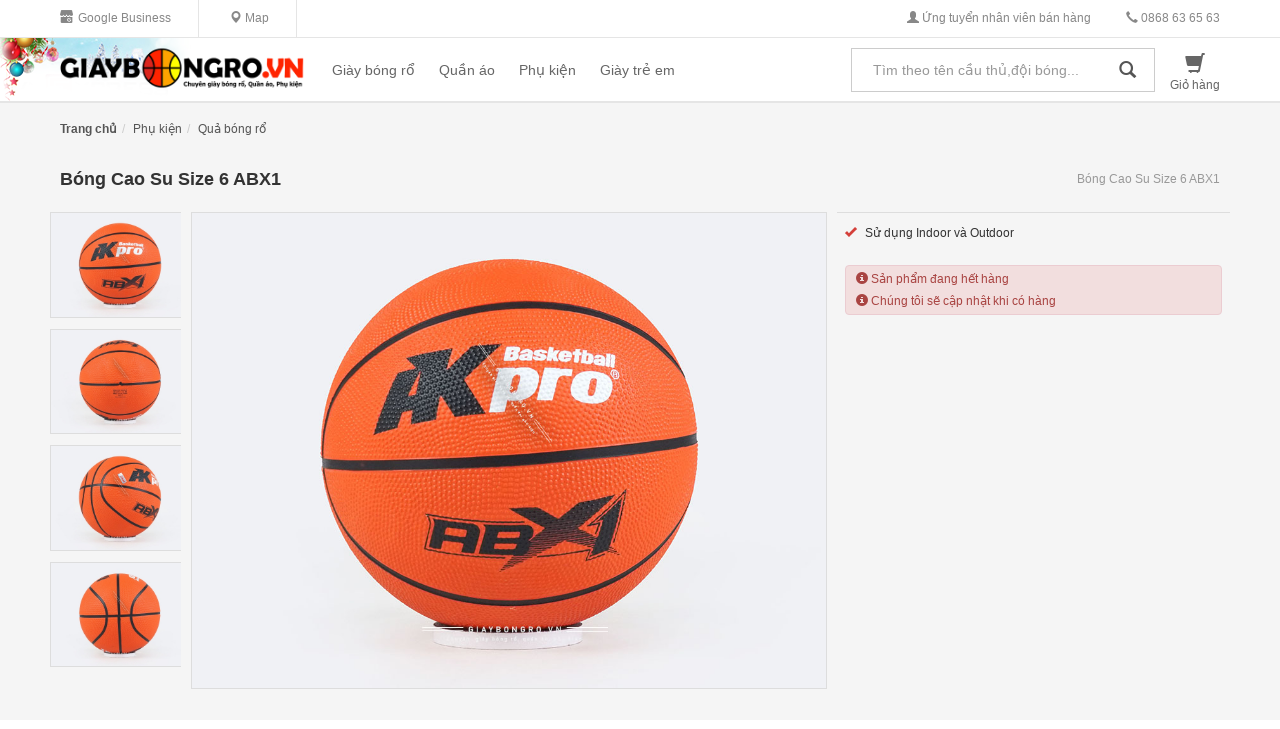

--- FILE ---
content_type: text/html; charset=utf-8
request_url: https://giaybongro.vn/qua-bong-ro/bong-cao-su-size-6-abx1-2240.html
body_size: 10940
content:





<!DOCTYPE html>
<html lang="vi" xmlns="http://www.w3.org/1999/xhtml" >
<head>
<title>Bóng Cao Su Size 6 ABX1</title>
<base href="https://giaybongro.vn">
<meta http-equiv="content-language" content="vi" />
<meta http-equiv="content-type" content="text/html; charset=utf-8" />
<meta name="keywords" content="Bóng Cao Su Size 6 ABX1" />
<meta name="description" content="Bóng Cao Su Size 6 ABX1" />
<meta property="og:url" itemprop="url" content="https://giaybongro.vn/qua-bong-ro/bong-cao-su-size-6-abx1-2240.html" />
<meta property="og:title" content="Bóng Cao Su Size 6 ABX1" />
<meta property="og:description" content="Bóng Cao Su Size 6 ABX1" />

<meta property="og:image"            content="https://giaybongro.vn/upload/images/1000918800/73/8780_1633245760.jpeg">
<meta property="og:image:secure_url" content="https://giaybongro.vn/upload/images/1000918800/73/8780_1633245760.jpeg">
<meta property="og:image:type"       content="image/jpg">
<meta property="og:image:alt"        content="Bóng Cao Su Size 6 ABX1">

<meta property="og:site_name" content="https://giaybongro.vn" />
<meta property="og:type" content="website" />
<meta property="og:locale" content="vi_VN" />
<meta property="fb:pages" content="277827508987588" />
<link rel="canonical" href="https://giaybongro.vn/qua-bong-ro/bong-cao-su-size-6-abx1-2240.html" />
<meta name = 'dmca-site-verify' content = 'M2pzT2lCQkQ4bytPb1Nod0JZOVJEdz090' />
<meta name="RATING" content="GENERAL" />
<meta content="INDEX,FOLLOW" name="robots" />
<meta name="viewport" content="width=device-width, initial-scale=1.0, maximum-scale=1.0, user-scalable=0" />
<meta name="copyright" content="Chuyên GIÀY BÓNG RỔ uy tín chất lượng, phụ kiện, quần áo bóng rổ" />
<meta name="author" content="Giaybongro.vn" />
<meta http-equiv="audience" content="General" />
<meta name="resource-type" content="Document" />
<meta name="distribution" content="Global" />
<meta name="revisit-after" content="1 days" />
<meta name="GENERATOR" content="Giaybongro.vn" />
<meta http-equiv="X-UA-Compatible" content="IE=edge,chrome=1" />
<link rel="shortcut icon" href="https://giaybongro.vn/favicongbr.ico" type="image/x-icon" />


<link href='https://fonts.googleapis.com/css?family=Source+Sans+Pro:400,600,700' rel='stylesheet' type='text/css'>
<link href="https://giaybongro.vn/theme/data/assets/css/main.css?100925-100925" rel="stylesheet">
<script type="text/javascript" src="https://giaybongro.vn/theme/data/assets/js/build-jquery.js"></script>
<!-- iPad icons -->
<link rel="apple-touch-icon-precomposed" href="https://giaybongro.vn/theme/data/assets/img/logo-72.png" sizes="72x72">
<link rel="apple-touch-icon-precomposed" href="https://giaybongro.vn/theme/data/assets/img/logo-114.png" sizes="144x144">
<!-- iPhone and iPod touch icons -->
<link rel="apple-touch-icon-precomposed" href="https://giaybongro.vn/theme/data/assets/img/logo-57.png" sizes="57x57">
<link rel="apple-touch-icon-precomposed" href="https://giaybongro.vn/theme/data/assets/img/logo-114.png" sizes="114x114">

<!-- Global site tag (gtag.js) - Google Analytics -->
<script async src="https://www.googletagmanager.com/gtag/js?id=UA-110058551-1"></script>
<script>
  window.dataLayer = window.dataLayer || [];
  function gtag(){dataLayer.push(arguments);}
  gtag('js', new Date());

  gtag('config', 'UA-110058551-1');
</script>

</head>
<body>

<div id="snowspawner"></div>
<div class="wrap">
<header class="top-header affix-top" id="nav">

<div class="hidden-xs ul-top" >
<div class="container-wrapper">	
<div class="container">
	<ul class="ul-topinffo ul-topml pull-left">
	<li><a href="https://g.page/GiaybongroVN" target="new"><img style="float:left;" src="https://giaybongro.vn/theme/data/assets/img/ic-gbm.png" width="13"> <span style="margin: 2px 0 0 5px;">Google Business</span></a></li>	
	<li><a href="https://g.page/GiaybongroVN" target="new"><span class="glyphicon glyphicon-map-marker f12"></span> Map</a></li>
	</ul>
	
	<ul class="ul-topinffo ul-topmr pull-right">
	<li><a href="/ung-tuyen-nhan-vien.html" target="new"><span class="glyphicon glyphicon-user" aria-hidden="true"></span> Ứng tuyển nhân viên bán hàng</a></li>
	<li><a href="tel:0868636563"><span class="glyphicon glyphicon-earphone" aria-hidden="true"></span> 0868 63 65 63</a></li>	
	</ul>	
	
</div>
</div>	
</div>	

	
<div class="chatfb">

<div class="">
<a href="https://zalo.me/0868636563" target="new" title="Nhắn tin Zalo"><img src="https://giaybongro.vn/theme/data/assets/img/Icon_zalo.png" alt="Nhắn tin Facebook"></a>
</div>

<div class="mrg-normal">
<a href="https://www.m.me/VNgiaybongro" target="new" title="Nhắn tin Facebook"><img src="https://giaybongro.vn/theme/data/assets/img/Icon_Facebook_Messenger.png" alt="Nhắn tin Facebook"></a>
</div>
<div class="mrg-normal">
<a href="tel:0868636563" title="Gọi điện"><img src="https://giaybongro.vn/theme/data/assets/img/icon_phone.png" alt="Gọi điện">  </a>
</div>
</div>	
	
	
<div class="top">
<div class="container-wrapper">
	

<style>
.top {
background:url(/upload/bg/bg-logo-noel.png) -10px 0px no-repeat #fff;
}
#nav.affix .top {
    background:url(/upload/bg/bg-logo-noel.png) -10px -7px no-repeat #fff;
}
@media (max-width:767px) {
.top {
background:url(/upload/bg/bg-logo-noel.png)  center 0px no-repeat #fff;
}
#nav.affix .top {
   background:url(/upload/bg/bg-logo-noel.png)  center -7px no-repeat #fff;
}
}
</style>
	

	
<div data-sidebar="true" class="sidebar-trigger sidebar-togglable gmn_control">	
<button class="navbar-toggle collapsed pull-left sidebar-toggle mn_control" type="button" data-toggle="collapse" data-target=".bs-navbar-collapse"> 
<span class="sr-only"></span> <span class="icon-bar"></span> <span class="icon-bar"></span> <span class="icon-bar"></span> 
</button>
	
<div class="sidebar-wrapper sidebar-default sidebar-ready">
<div class="sidebar-scroller">
	     
<ul class="nav mn_mobie">
<li><h4><span>Giaybongro.vn</span></h4></li>
 <li class="active hide"><a  title="Giày bóng rổ" href="https://giaybongro.vn/giay-bong-ro.html"><h4>Giày bóng rổ</h4></a></li><li> <li> <a href="https://giaybongro.vn/giay-nike-chinh-hang.html"   title="Nike Authentic" ><img src="/upload/icon/icon_nike.png" height = 20>&nbsp;&nbsp;Nike Authentic</a><div class="collapse" id="toggleDemo43" style="height: 0px;"><ul class="nav nav-list"> </ul></div></li><li> <a href="https://giaybongro.vn/giay-adidas-chinh-hang.html"   title="Giày Adidas" ><img src="/upload/icon/icon_adidas.png" height = 20>&nbsp;&nbsp;Giày Adidas</a><div class="collapse" id="toggleDemo88" style="height: 0px;"><ul class="nav nav-list"> </ul></div></li><li> <a href="https://giaybongro.vn/giay-anta-chinh-hang.html"   title="Giày ANTA" ><img src="/upload/icon/icon_anta.png" height = 20>&nbsp;&nbsp;Giày ANTA</a><div class="collapse" id="toggleDemo86" style="height: 0px;"><ul class="nav nav-list"> </ul></div></li><li> <a href="https://giaybongro.vn/giay-peak-chinh-hang.html"   title="Giày Peak" ><img src="/upload/icon/icon_peak.png" height = 20>&nbsp;&nbsp;Giày Peak</a><div class="collapse" id="toggleDemo60" style="height: 0px;"><ul class="nav nav-list"> </ul></div></li><li> <a href="https://giaybongro.vn/giay-bong-ro-puma-rigorer-crossover.html"   title="Puma, Rigorer, Crossover" ><img src="/upload/icon/icon-shose.png" height = 20>&nbsp;&nbsp;Puma, Rigorer, Crossover</a><div class="collapse" id="toggleDemo96" style="height: 0px;"><ul class="nav nav-list"> </ul></div></li><li> <a href="https://giaybongro.vn/giay-lining-chinh-hang.html"   title="Giày Lining" ><img src="/upload/icon/icon_lining.png" height = 20>&nbsp;&nbsp;Giày Lining</a><div class="collapse" id="toggleDemo59" style="height: 0px;"><ul class="nav nav-list"> </ul></div></li><li> <a href="https://giaybongro.vn/giay-bong-ro-nu.html"   title="Giày Nữ" ><img src="/upload/icon/icon-shose.png" height = 20>&nbsp;&nbsp;Giày Nữ</a><div class="collapse" id="toggleDemo80" style="height: 0px;"><ul class="nav nav-list"> </ul></div></li></li></li><li class="active hide"><a  title="Quần áo" href="https://giaybongro.vn/quan-ao.html"><h4>Quần áo</h4></a></li><li> <li> <a href="https://giaybongro.vn/quan-ao-bong-ro-nba-jersey.html"   title="Quần áo NBA" ><img src="/upload/icon/icon_jersey.png" height = 20>&nbsp;&nbsp;Quần áo NBA</a><div class="collapse" id="toggleDemo63" style="height: 0px;"><ul class="nav nav-list"> </ul></div></li><li> <a href="https://giaybongro.vn/quan-bong-ro.html"   title="Quần tập" ><img src="/upload/icon/icon_shorts.png" height = 20>&nbsp;&nbsp;Quần tập</a><div class="collapse" id="toggleDemo62" style="height: 0px;"><ul class="nav nav-list"> </ul></div></li><li> <a href="https://giaybongro.vn/ao-phong-bong-ro.html"   title="Áo phông" ><img src="/upload/icon/icon_t_shirt.png" height = 20>&nbsp;&nbsp;Áo phông</a><div class="collapse" id="toggleDemo64" style="height: 0px;"><ul class="nav nav-list"> </ul></div></li><li> <a href="https://giaybongro.vn/ao-tap-bong-ro.html"   title="Áo tập bóng rổ" ><img src="/upload/icon/icon_tshirt_tranning.png" height = 20>&nbsp;&nbsp;Áo tập bóng rổ</a><div class="collapse" id="toggleDemo90" style="height: 0px;"><ul class="nav nav-list"> </ul></div></li><li> <a href="https://giaybongro.vn/quan-ao-combat.html"   title="Combat" ><img src="/upload/icon/icon_combat.png" height = 20>&nbsp;&nbsp;Combat</a><div class="collapse" id="toggleDemo69" style="height: 0px;"><ul class="nav nav-list"> </ul></div></li><li> <a href="https://giaybongro.vn/ao-ni-hoodies-bong-ro.html"   title="Áo nỉ Hoodies" ><img src="/upload/icon/icon_hoodies.png" height = 20>&nbsp;&nbsp;Áo nỉ Hoodies</a><div class="collapse" id="toggleDemo74" style="height: 0px;"><ul class="nav nav-list"> </ul></div></li><li> <a href="https://giaybongro.vn/dong-phuc-bong-ro.html"   title="Đồng phục" ><img src="/upload/icon/icon_set_nba.png" height = 20>&nbsp;&nbsp;Đồng phục</a><div class="collapse" id="toggleDemo65" style="height: 0px;"><ul class="nav nav-list"> </ul></div></li></li></li><li class="active hide"><a  title="Phụ kiện" href="https://giaybongro.vn/phu-kien.html"><h4>Phụ kiện</h4></a></li><li> <li> <a href="https://giaybongro.vn/qua-bong-ro.html"   title="Quả bóng" ><img src="/upload/icon/icon_ball.png" height = 20>&nbsp;&nbsp;Quả bóng</a><div class="collapse" id="toggleDemo73" style="height: 0px;"><ul class="nav nav-list"> </ul></div></li><li> <a href="https://giaybongro.vn/balo-cap-tui-bong-ro.html"   title="Balo" ><img src="/upload/icon/icon_balo.png" height = 20>&nbsp;&nbsp;Balo</a><div class="collapse" id="toggleDemo71" style="height: 0px;"><ul class="nav nav-list"> </ul></div></li><li> <a href="https://giaybongro.vn/tat-bong-ro.html"   title="Tất bóng rổ" ><img src="/upload/icon/icon_sock.png" height = 20>&nbsp;&nbsp;Tất bóng rổ</a><div class="collapse" id="toggleDemo83" style="height: 0px;"><ul class="nav nav-list"> </ul></div></li><li> <a href="https://giaybongro.vn/bang-chan-bang-tay-bong-ro.html"   title="Băng tay, chân" ><img src="/upload/icon/icon_hand.png" height = 20>&nbsp;&nbsp;Băng tay, chân</a><div class="collapse" id="toggleDemo70" style="height: 0px;"><ul class="nav nav-list"> </ul></div></li></li></li><li class="active hide"><a  title="Giày trẻ em Kid" href="https://giaybongro.vn/giay-tre-em.html"><h4>Giày trẻ em Kid</h4></a></li><li> <li> <a href="https://giaybongro.vn/giay-quan-ao-bong-ro-tre-em.html"   title="Giày, Quần áo trẻ em" ><img src="/upload/icon/icon_set_nba.png" height = 20>&nbsp;&nbsp;Giày, Quần áo trẻ em</a><div class="collapse" id="toggleDemo82" style="height: 0px;"><ul class="nav nav-list"> </ul></div></li></li></li>
</ul>
	<div class="bggray-lighter col-xs-12 col-sm-12 col-md-12 col-lg-12">
	<h5>
	<strong class="gray-light">LI&Ecirc;N HỆ</strong></h5>
<ul class="list-unstyled line-height-normal f14">
	<li class="primary">
		Gọi mua h&agrave;ng : <strong class="f15">0868 63 65 63</strong></li>
	<li>
		<a href="https://giaybongro.vn">Website: giaybongro.vn</a></li>
</ul>
<p>
	<a class="btn btn-danger btn-xs" href="mailto:giaybongro.vn@gmail.com" type="button">giaybongro.vn@gmail.com</a></p>
<p>
	Bball Tour Vietnam : Ở đ&acirc;u c&oacute; b&oacute;ng rổ, ở đ&oacute; c&oacute; ch&uacute;ng t&ocirc;i !</p>
<p>
	<a href="https://www.facebook.com/bballtour.vn" target="_blank"><img alt="" src="/upload/bballtourvn.png" style="width: 100px;" /></a></p>
<p>
	&nbsp;</p>  
	</div>
</div>
</div>
</div>
		
	
		
	
<div data-sidebar="true" class="sidebar-trigger sidebar-togglable logomn">
<div class="navbar-header top-flex">
<a href="https://giaybongro.vn" class="logo"><img alt="Chuyên giày bóng rổ" src="/upload/logo-giaybongrovn.png" /></a> 
<div class="pull-left hidden-xs">
<nav class="collapse navbar-collapse bs-navbar-collapse fl-767">
<ul class="nav navbar-nav">
 <style>
 .dropdown-submenu>.dropdown-menu {    top: 0;    left: 100%;    margin-top: 0px !important;    margin-left: 0px;    -webkit-border-radius: 0;    -moz-border-radius: 0;    border-radius: 0;}</style>
<li class="dropdown keep-open"> <a data-toggle="dropdown" data-hover="dropdown" class="dropdown-toggle disabled f14 gray nodeco" title="Giày bóng rổ Uy tín, Chất lượng, bảo hành miễn phí - Giao hàng toàn quốc" href="https://giaybongro.vn/giay-bong-ro.html" >Giày bóng rổ</a><ul class="dropdown-menu"><li class="dropdown-submenu"> <a  title="Giày bóng rổ NIKE chính hãng" href="https://giaybongro.vn/giay-nike-chinh-hang.html"><img src="/upload/icon/icon_nike.png" height = 20>&nbsp;&nbsp;Giày Nike chính hãng</a><ul class="dropdown-menu multi-level"></ul></li><li class="dropdown-submenu"> <a  title="Giày bóng rổ ADIDAS chính hãng" href="https://giaybongro.vn/giay-adidas-chinh-hang.html"><img src="/upload/icon/icon_adidas.png" height = 20>&nbsp;&nbsp;Giày Adidas chính hãng</a><ul class="dropdown-menu multi-level"></ul></li><li class="dropdown-submenu"> <a  title="Giày bóng rổ ANTA chính hãng" href="https://giaybongro.vn/giay-anta-chinh-hang.html"><img src="/upload/icon/icon_anta.png" height = 20>&nbsp;&nbsp;Giày ANTA chính hãng</a><ul class="dropdown-menu multi-level"></ul></li><li class="dropdown-submenu"> <a  title="Giày bóng rổ Peak chính hãng" href="https://giaybongro.vn/giay-peak-chinh-hang.html"><img src="/upload/icon/icon_peak.png" height = 20>&nbsp;&nbsp;Giày Peak chính hãng</a><ul class="dropdown-menu multi-level"></ul></li><li class="dropdown-submenu"> <a  title="Giày bóng rổ Puma, Rigorer, Crossover" href="https://giaybongro.vn/giay-bong-ro-puma-rigorer-crossover.html"><img src="/upload/icon/icon-shose.png" height = 20>&nbsp;&nbsp;Giày Puma, Rigorer, Crossover</a><ul class="dropdown-menu multi-level"></ul></li><li class="dropdown-submenu"> <a  title="Giày bóng rổ Lining chính hãng" href="https://giaybongro.vn/giay-lining-chinh-hang.html"><img src="/upload/icon/icon_lining.png" height = 20>&nbsp;&nbsp;Giày Lining chính hãng</a><ul class="dropdown-menu multi-level"></ul></li><li class="dropdown-submenu"> <a  title="Giày bóng rổ Nữ" href="https://giaybongro.vn/giay-bong-ro-nu.html"><img src="/upload/icon/icon-shose.png" height = 20>&nbsp;&nbsp;Giày bóng rổ Nữ</a><ul class="dropdown-menu multi-level"></ul></li></ul></li><li class="dropdown keep-open"> <a data-toggle="dropdown" data-hover="dropdown" class="dropdown-toggle disabled f14 gray nodeco" title="Quần áo bóng rổ" href="https://giaybongro.vn/quan-ao.html" >Quần áo</a><ul class="dropdown-menu"><li class="dropdown-submenu"> <a  title="Quần áo bóng rổ NBA Jersey các câu lạc bộ hàng đầu giải nhà nghề Mỹ" href="https://giaybongro.vn/quan-ao-bong-ro-nba-jersey.html"><img src="/upload/icon/icon_jersey.png" height = 20>&nbsp;&nbsp;Quần Áo Jersey NBA</a><ul class="dropdown-menu multi-level"></ul></li><li class="dropdown-submenu"> <a  title="Quần bóng rổ tập luyện và thi đấu, quần Jordan, Lebron, Kobe, Curry, Kyrie, Elite" href="https://giaybongro.vn/quan-bong-ro.html"><img src="/upload/icon/icon_shorts.png" height = 20>&nbsp;&nbsp;Quần bóng rổ</a><ul class="dropdown-menu multi-level"></ul></li><li class="dropdown-submenu"> <a  title="Áo phông bóng rổ" href="https://giaybongro.vn/ao-phong-bong-ro.html"><img src="/upload/icon/icon_t_shirt.png" height = 20>&nbsp;&nbsp;Áo phông</a><ul class="dropdown-menu multi-level"></ul></li><li class="dropdown-submenu"> <a  title="Áo tập bóng rổ" href="https://giaybongro.vn/ao-tap-bong-ro.html"><img src="/upload/icon/icon_tshirt_tranning.png" height = 20>&nbsp;&nbsp;Áo tập bóng rổ</a><ul class="dropdown-menu multi-level"></ul></li><li class="dropdown-submenu"> <a  title="Quần áo lót giữ nhiệt combat" href="https://giaybongro.vn/quan-ao-combat.html"><img src="/upload/icon/icon_combat.png" height = 20>&nbsp;&nbsp;Quần Áo Combat</a><ul class="dropdown-menu multi-level"></ul></li><li class="dropdown-submenu"> <a  title="Áo nỉ Hoodies bóng rổ" href="https://giaybongro.vn/ao-ni-hoodies-bong-ro.html"><img src="/upload/icon/icon_hoodies.png" height = 20>&nbsp;&nbsp;Áo nỉ Hoodies bóng rổ</a><ul class="dropdown-menu multi-level"></ul></li><li class="dropdown-submenu"> <a  title="Quần áo đồng phục bóng rổ giá rẻ" href="https://giaybongro.vn/dong-phuc-bong-ro.html"><img src="/upload/icon/icon_set_nba.png" height = 20>&nbsp;&nbsp;Đồng phục bóng rổ</a><ul class="dropdown-menu multi-level"></ul></li></ul></li><li class="dropdown keep-open"> <a data-toggle="dropdown" data-hover="dropdown" class="dropdown-toggle disabled f14 gray nodeco" title="Phụ kiện bóng rổ" href="https://giaybongro.vn/phu-kien.html" >Phụ kiện</a><ul class="dropdown-menu"><li class="dropdown-submenu"> <a  title="Quả bóng rổ chuyên dụng Indoor, Outdoor chống mòn, trơn trượt, độ nảy đàn hồi tốt" href="https://giaybongro.vn/qua-bong-ro.html"><img src="/upload/icon/icon_ball.png" height = 20>&nbsp;&nbsp;Quả bóng rổ</a><ul class="dropdown-menu multi-level"></ul></li><li class="dropdown-submenu"> <a  title="Balo, cặp, túi bóng rổ" href="https://giaybongro.vn/balo-cap-tui-bong-ro.html"><img src="/upload/icon/icon_balo.png" height = 20>&nbsp;&nbsp;Balo, cặp, túi  bóng rổ</a><ul class="dropdown-menu multi-level"></ul></li><li class="dropdown-submenu"> <a  title="Tất bóng rổ" href="https://giaybongro.vn/tat-bong-ro.html"><img src="/upload/icon/icon_sock.png" height = 20>&nbsp;&nbsp;Tất bóng rổ</a><ul class="dropdown-menu multi-level"></ul></li><li class="dropdown-submenu"> <a  title="Băng bảo về chân, tay, đầu gối khi chơi bóng rổ" href="https://giaybongro.vn/bang-chan-bang-tay-bong-ro.html"><img src="/upload/icon/icon_hand.png" height = 20>&nbsp;&nbsp;Băng tay, chân</a><ul class="dropdown-menu multi-level"></ul></li></ul></li><li class="dropdown keep-open"> <a data-toggle="dropdown" data-hover="dropdown" class="dropdown-toggle disabled f14 gray nodeco" title="Giày bóng rổ trẻ em chính hãng" href="https://giaybongro.vn/giay-tre-em.html" >Giày trẻ em</a><ul class="dropdown-menu"><li class="dropdown-submenu"> <a  title="Giày, Quần áo bóng rổ trẻ em" href="https://giaybongro.vn/giay-quan-ao-bong-ro-tre-em.html"><img src="/upload/icon/icon_set_nba.png" height = 20>&nbsp;&nbsp;Quần áo trẻ em</a><ul class="dropdown-menu multi-level"></ul></li></ul></li>
</ul>
</nav>	
</div>
</div>
</div>


<button class="navbar-toggle collapsed bs_control" type="button" data-toggle="collapse" data-target=".search-navbar-collapse" > 
<span class="glyphicon glyphicon-search f18"></span>
</button>	
	
	
<div class="cartpc pull-right">
<div class="pull-left gray" >
    <div class="btn-group text-center">
	<a href="https://giaybongro.vn/gio-hang.html" class="nodeco" rel="nofollow">
	<span class="glyphicon glyphicon-shopping-cart  f20 gray-nm" aria-hidden="true"></span>
		
	<div class="f12 gray-nm hidden-xs"> Giỏ hàng </div>
	</a>
	</div>
</div>
</div>
	
	
<div class="pull-right gray text-center hidden-sm hidden-xs hide" style="margin:14px 0px 0px 20px;">
	<div class="btn-group text-center">
	<a href="http://360.giaybongro.vn" target="_blank" title="Tham quan cửa hàng GIAYBONGRO.VN với công nghệ ảnh thực tế áo 360" class="nodeco">
	<span class="glyphicon glyphicon-camera gray-nm f20"></span> 
	<span class="hide-mini-phone f12 gray-nm">	</br>View 360</span>
	</a>
	</div>
</div>	
		
	
<nav class="collapse navbar-collapse- search-navbar-collapse pull-right" >
<form method="get" action="https://giaybongro.vn/tim-kiem.html"><div class="input-group stylish-input-group"><input autocomplete="off" type="text" id="keyword" class="stylish-form-control form-control  keyword" name="k" value="" placeholder="Tìm theo tên cầu thủ,đội bóng..."><span class="input-group-addon stylish-input-group-addon hidden-xs">	<button type="submit" class="stylish-button">		<span class="glyphicon glyphicon-search f17"></span>	</button>  </span><span class="input-group-addon stylish-input-group-addon-xs hidden-sm hidden-md hidden-lg">	<button type="submit" class="stylish-button-xs">		<span class="glyphicon glyphicon-search f17 white"></span>	</button>  </span></div></form>
</nav>	

	
	
</div>
</div>	
</header>


<main id="content" class="content bggray-lightest" role="main">
<div class="container-wrapper">
<div class="container">
	
<div class="hide-mini-phone">
<div class="col-xs-12 col-sm-12 col-md-12 col-lg-12 nopad">
<div class="col-xs-12 col-sm-12 col-md-12 col-lg-12 nopad col-1">
<div class="col-xs-12 col-sm-12 col-md-12 col-lg-12 bggray-lighter- bbreadcrumb- nopad">
<div class="pull-left">
<ul class="breadcrumb mrg-normal">
<li><a href="https://giaybongro.vn" title="Trang chủ"><strong class="gray">Trang chủ</strong> </a></li><li><a href="https://giaybongro.vn/phu-kien.html">Phụ kiện</a></li><li><a href="https://giaybongro.vn/qua-bong-ro.html">Quả bóng rổ</a></li>
</ul>

</div>
</div>
</div>
</div>

</div>
<div class="col-xs-12 col-sm-12 col-md-12 col-lg-12 nopad">
<h2 class="f18 md-left line-height nopad-mini"><strong>Bóng Cao Su Size 6 ABX1 </strong></h2>
<div class="gray-light md-right hidden-xs hidden-sm">
<div class="mrg-normal-n">	
Bóng Cao Su Size 6 ABX1    <span class="hide">- Lượt xem : 1946</span>
</div>	
</div>	
</div>		


<div class="col-xs-12 col-sm-12 col-md-12 col-lg-12 bggray--lighter nopad">

<div class="nopad-mini">

<div class="row nopad-mini mrg-normal nomargin-mini">
<div class="col-xs-12 col-sm-12 col-md-8 col-lg-8 nopad lg-pr">


<div class="col-xs-12 col-sm-12 col-md-2 col-lg-2 nopad lg-pr">  

<ul class="thumbnails nomargin">
<li>
<a href="/upload/images/1000918800/73/7229_1633245907.jpeg" data-standard="/upload/images/1000918800/73/7229_1633245907.jpeg">
<img src="/upload/images/1000918800/73/7229_1633245907_2240_1_media_t2_.jpeg" alt="Bóng Cao Su Size 6 ABX1"  />
</a>
</li>
<li>
<a href="/upload/images/1000918800/73/873_1633245907.jpeg" data-standard="/upload/images/1000918800/73/873_1633245907.jpeg">
<img src="/upload/images/1000918800/73/873_1633245907_2240_2_media_t2_.jpeg" alt="Bóng Cao Su Size 6 ABX1"  />
</a>
</li>
<li>
<a href="/upload/images/1000918800/73/5739_1633245907.jpeg" data-standard="/upload/images/1000918800/73/5739_1633245907.jpeg">
<img src="/upload/images/1000918800/73/5739_1633245907_2240_3_media_t2_.jpeg" alt="Bóng Cao Su Size 6 ABX1"  />
</a>
</li>
<li>
<a href="/upload/images/1000918800/73/2617_1633245908.jpeg" data-standard="/upload/images/1000918800/73/2617_1633245908.jpeg">
<img src="/upload/images/1000918800/73/2617_1633245908_2240_4_media_t2_.jpeg" alt="Bóng Cao Su Size 6 ABX1"  />
</a>
</li>
</ul> 
</div>
<div class="col-xs-12 col-sm-12 col-md-10 col-lg-10 nopad-mini lg-pr"> 
<div class="easyzoom easyzoom--overlay easyzoom--with-thumbnails">
<a href="/upload/images/1000918800/73/7229_1633245907.jpeg" data-standard="/upload/images/1000918800/73/7229_1633245907.jpeg">
<img src="/upload/images/1000918800/73/7229_1633245907.jpeg" alt="Bóng Cao Su Size 6 ABX1" style="max-width: 100%;" />
</a>
</div>
</div>

<link rel="stylesheet" href="/7ithgtgsuc/data/easyzoom/css/easyzoom.css" />
<script src="/7ithgtgsuc/data/easyzoom/dist/easyzoom.js"></script>
	<script>
		var $easyzoom = $('.easyzoom').easyZoom();
		var api1 = $easyzoom.filter('.easyzoom--with-thumbnails').data('easyZoom');

		$('.thumbnails').on('click', 'a', function(e) {
			var $this = $(this);
			e.preventDefault();
			api1.swap($this.data('standard'), $this.attr('href'));
		});
		var api2 = $easyzoom.filter('.easyzoom--with-toggle').data('easyZoom');

		$('.toggle').on('click', function() {
			var $this = $(this);
			if ($this.data("active") === true) {
				$this.text("Switch on").data("active", false);
				api2.teardown();
			} else {
				$this.text("Switch off").data("active", true);
				api2._init();
			}
		});
	</script>
	
</div>



<div class="col-xs-12 col-sm-12 col-md-4 col-lg-4 lg-pr nopad" id="scrolldivsize">

<p class="hidden-md hidden-lg"></p>
<table class="table">

<tr class="prodes"><td colspan="2">
	<ul>
	<li>
		Sử dụng Indoor v&agrave; Outdoor</li>
</ul>
</td></tr>

<tr><td class="nobd" style="padding-top:0px;">


<div class="col-xs-12 col-sm-12 col-md-12 col-lg-12 nomarg nopad ">




</div>


<form class="form-inline" method="post"  id="addtocart" name="addtocart" onsubmit="return checkaddcart()">


<div class="mrg-normal col-xs-12 col-sm-12 col-md-12 col-lg-12 nopad">
<div class="alert alert-danger pad-normal-l nomargin" role="alert">
	<div> <span class="glyphicon glyphicon-info-sign" aria-hidden="true"></span> Sản phẩm đang hết hàng</div>
	<div> <span class="glyphicon glyphicon-info-sign" aria-hidden="true"></span> Chúng tôi sẽ cập nhật khi có hàng</div>
</div>
</div>
	
</tr>


</table>                         

</div>



</div></div></div>

</br>


<div class="container">
<div class="mrg-normal col-xs-12 col-sm-12 col-md-12 col-lg-10 automarg nofloat">
<div class="row mrg-normal">


<div class="col-xs-12 col-sm-12 col-md-10 col-lg-10 mrg-normal art-text-detail nofloat nopad" style="margin: 0 auto;">
<p>
	&nbsp;</p>
<p>
	<strong>Loại b&oacute;ng cho c&aacute;c đối tượng :&nbsp;&nbsp;</strong></p>
<table class="table table-bordered table-striped">
	<tbody>
		<tr>
			<td style="text-align: center;">
				<strong>Loại b&oacute;ng</strong></td>
			<td style="text-align: center;">
				<b>Đối tượng</b></td>
		</tr>
		<tr>
			<td style="text-align: center;">
				<span style="color:#ff0000;"><b>B&oacute;ng số 7</b></span></td>
			<td style="text-align: center;">
				Người lớn Nam</td>
		</tr>
		<tr>
			<td style="text-align: center;">
				<span style="color:#ff8c00;"><b>B&oacute;ng số 6</b></span></td>
			<td style="text-align: center;">
				Người lớn Nữ</td>
		</tr>
		<tr>
			<td style="text-align: center;">
				<font color="#008000"><b>B&oacute;ng số 5</b></font></td>
			<td style="text-align: center;">
				Trẻ em Nam Nữ</td>
		</tr>
	</tbody>
</table>
<p>
	B&oacute;ng h&igrave;nh cầu thường c&oacute; 8 miếng gh&eacute;p theo truyền thống v&agrave; c&oacute; đường nối.</p>
<p>
	B&oacute;ng được bơm căng sao cho b&oacute;ng rơi xuống mặt s&acirc;n từ độ cao 1,80m t&iacute;nh từ ph&iacute;a dưới của b&oacute;ng v&agrave; b&oacute;ng được nẩy l&ecirc;n cao từ 1,20m đến 1,40m t&iacute;nh từ ph&iacute;a tr&ecirc;n của b&oacute;ng.&nbsp;</p>
<p>
	C&aacute;ch thử độ căng ph&ugrave; hợp : để b&oacute;ng bằng với đầu sau đ&oacute; thả rơi, nếu b&oacute;ng nảy tầm ngang ngực l&agrave; độ căng đạt y&ecirc;u cầu.&nbsp;</p>
<p>
	<em>Lưu &yacute; : khi bơm b&oacute;ng phải d&ugrave;ng đ&uacute;ng kim đi k&egrave;m (kim bơm b&oacute;ng rổ) tr&aacute;nh bị to&eacute;t van b&oacute;ng, tụt van v&agrave;o b&ecirc;n trong.</em></p>



<div class="mrg-normal-h">	
 
</div>



	


</div>

    

<div class="col-xs-12 col-sm-12 col-md-12 col-lg-12 nopad mrg-normal">
<hr />
<p class="f18 text-center gray"><strong>CÓ THỂ BẠN QUAN TÂM</strong></p>
<ul class="gridpro bgwhite">
<li class="col-xs-6 col-sm-3 col-md-3 col-lg-3 col-gr grid li--normal">
	
<a class="product_img_link pro_img_home gray-darker nodeco " title=" Quả bóng rổ da Size 6 Molten B6G3200 " href="https://giaybongro.vn/qua-bong-ro/bong-da-size-6-molten-b6g3200-708.html" > 
	
	<div class="pimg_thumbs">
			<img src="/upload/images/998240400/73/3558_1593114523_thumb2.jpg" alt=" Quả bóng rổ da Size 6 Molten B6G3200 " class="img-responsive front" >
				</div>	
			
<span class="gitf hide"><img src=''></span>

<div class="b_dis_home">


	
</div>



<div class="caption padpro">
<h4 class="f13 nomargin"><strong>Bóng da Size 6 Molten B6G3200</strong></h4>
<div class="gray-light f11 line-height-normal">Chính hãng Molten- <strong>QB6G3200</strong></div>
<div class="content_price"> 


		<span class="price">749.000 <span class="f13">₫</span></span>
	

</div>
</div>
</a> 
</li>
<li class="col-xs-6 col-sm-3 col-md-3 col-lg-3 col-gr grid li--normal">
	
<a class="product_img_link pro_img_home gray-darker nodeco " title=" Bóng Da Size 7 AK Pro AB 9008 " href="https://giaybongro.vn/qua-bong-ro/bong-da-size-7-ak-pro-ab-9008-1119.html" > 
	
	<div class="pimg_thumbs">
			<img src="/upload/images/1008781200/73/2061_1728020629_thumb2.jpg" alt=" Bóng Da Size 7 AK Pro AB 9008 " class="img-responsive front" >
				</div>	
			
<span class="gitf hide"><img src=''></span>

<div class="b_dis_home">


	
</div>



<div class="caption padpro">
<h4 class="f13 nomargin"><strong>Bóng Da Size 7 AK Pro AB 9008</strong></h4>
<div class="gray-light f11 line-height-normal">Bóng AK Pro chính hãng</div>
<div class="content_price"> 


		<span class="price">759.000 <span class="f13">₫</span></span>
	

</div>
</div>
</a> 
</li>
<li class="col-xs-6 col-sm-3 col-md-3 col-lg-3 col-gr grid li--normal">
	
<a class="product_img_link pro_img_home gray-darker nodeco " title=" Quả bóng da PU AB 9000 Size 7 " href="https://giaybongro.vn/qua-bong-ro/bong-da-size-7-ab-9000-1475.html" > 
	
	<div class="pimg_thumbs">
			<img src="/upload/images/995562000/73/2537_1563090470_thumb2.jpg" alt=" Quả bóng da PU AB 9000 Size 7 " class="img-responsive front" >
				</div>	
			
<span class="gitf hide"><img src=''></span>

<div class="b_dis_home">


	
</div>



<div class="caption padpro">
<h4 class="f13 nomargin"><strong>Bóng da Size 7 AB 9000</strong></h4>
<div class="gray-light f11 line-height-normal">Chính hãng AK Pro- <strong>QBAB9000-7</strong></div>
<div class="content_price"> 


		<span class="price">699.000 <span class="f13">₫</span></span>
	

</div>
</div>
</a> 
</li>
<li class="col-xs-6 col-sm-3 col-md-3 col-lg-3 col-gr grid li--normal">
	
<a class="product_img_link pro_img_home gray-darker nodeco " title=" Quả bóng rổ da Size 7 Molten B7G3200 " href="https://giaybongro.vn/qua-bong-ro/bong-da-size-7-molten-b7g3200-802.html" > 
	
	<div class="pimg_thumbs">
			<img src="/upload/images/998240400/73/4816_1593114332_thumb2.jpg" alt=" Quả bóng rổ da Size 7 Molten B7G3200 " class="img-responsive front" >
				</div>	
			
<span class="gitf hide"><img src=''></span>

<div class="b_dis_home">


	
</div>



<div class="caption padpro">
<h4 class="f13 nomargin"><strong>Bóng da Size 7 Molten B7G3200</strong></h4>
<div class="gray-light f11 line-height-normal">Chính hãng Molten- <strong>QB7G3200</strong></div>
<div class="content_price"> 


		<span class="price">759.000 <span class="f13">₫</span></span>
	

</div>
</div>
</a> 
</li>
<li class="col-xs-6 col-sm-3 col-md-3 col-lg-3 col-gr grid li--normal">
	
<a class="product_img_link pro_img_home gray-darker nodeco " title=" Bóng Da Size 7 Li-Ning " href="https://giaybongro.vn/qua-bong-ro/bong-da-size-7-li-ning-808.html" > 
	
	<div class="pimg_thumbs">
			<img src="/upload/images/998240400/73/3948_1594799628_thumb2.jpg" alt=" Bóng Da Size 7 Li-Ning " class="img-responsive front" >
				</div>	
			
<span class="gitf hide"><img src=''></span>

<div class="b_dis_home">
		<span class="discounts"><strong><span class="glyphicon glyphicon-heart" aria-hidden="true"></span> Giảm 11% </strong></span>
		

		<span class="discounts_gift" style="background-color:#f28902"><strong><span class="glyphicon glyphicon-fire" aria-hidden="true"></span> Tặng bơm, túi rút, kim</strong></span>
	
</div>



<div class="caption padpro">
<h4 class="f13 nomargin"><strong>Bóng Da Size 7 Li-Ning</strong></h4>
<div class="gray-light f11 line-height-normal">Bóng Lining chính hãng- <strong>QBLN25</strong></div>
<div class="content_price"> 



		<span class="price" >850.000 <span class="f13">₫</span></span>
	&nbsp;&nbsp;&nbsp;&nbsp;<span class="gray-light line-through">950.000 <span class="f13">₫</span></span>
	


</div>
</div>
</a> 
</li>
<li class="col-xs-6 col-sm-3 col-md-3 col-lg-3 col-gr grid li--normal">
	
<a class="product_img_link pro_img_home gray-darker nodeco " title=" Bóng Da Size 5 Anta B.B.SWG " href="https://giaybongro.vn/qua-bong-ro/bong-da-size-5-anta-b-b-swg-2211.html" > 
	
	<div class="pimg_thumbs">
			<img src="/upload/images/1000918800/73/4646_1621764500_thumb2.jpg" alt=" Bóng Da Size 5 Anta B.B.SWG " class="img-responsive front" >
				</div>	
			
<span class="gitf hide"><img src=''></span>

<div class="b_dis_home">


	
</div>



<div class="caption padpro">
<h4 class="f13 nomargin"><strong>Bóng Da Size 5 Anta B.B.SWG</strong></h4>
<div class="gray-light f11 line-height-normal">Bóng ANTA Chính Hãng</div>
<div class="content_price"> 


		<span class="price">690.000 <span class="f13">₫</span></span>
	

</div>
</div>
</a> 
</li>

<li class="col-xs-6 col-sm-3 col-md-3 col-lg-3 col-gr grid li--normal">
	
<a class="product_img_link pro_img_home gray-darker nodeco " title=" Bóng cao su Size 7 AK Pro AB X2 " href="https://giaybongro.vn/qua-bong-ro/bong-cao-su-size-7-ak-pro-ab-x2-641.html" > 
	
	<div class="pimg_thumbs">
			<img src="/upload/images/1003510800/73/2249_1652480249_thumb2.jpg" alt=" Bóng cao su Size 7 AK Pro AB X2 " class="img-responsive front" >
				</div>	
			
<span class="gitf hide"><img src=''></span>

<div class="b_dis_home">


	
</div>



<div class="caption padpro">
<h4 class="f13 nomargin"><strong>Bóng cao su Size 7 AK Pro AB X2</strong></h4>
<div class="gray-light f11 line-height-normal">Bóng AK Pro chính hãng</div>
<div class="content_price"> 


		<span class="price">189.000 <span class="f13">₫</span></span>
	

</div>
</div>
</a> 
</li>
<li class="col-xs-6 col-sm-3 col-md-3 col-lg-3 col-gr grid li--normal">
	
<a class="product_img_link pro_img_home gray-darker nodeco " title=" Bóng Da Size 5 AK Pro AB 6006 " href="https://giaybongro.vn/qua-bong-ro/bong-da-size-5-ak-pro-ab-6006-813.html" > 
	
	<div class="pimg_thumbs">
			<img src="/upload/images/1003510800/73/5140_1652479815_thumb2.jpg" alt=" Bóng Da Size 5 AK Pro AB 6006 " class="img-responsive front" >
				</div>	
			
<span class="gitf hide"><img src=''></span>

<div class="b_dis_home">


	
</div>



<div class="caption padpro">
<h4 class="f13 nomargin"><strong>Bóng Da Size 5 AK Pro AB 6006</strong></h4>
<div class="gray-light f11 line-height-normal">Bóng AK Pro chính hãng</div>
<div class="content_price"> 


		<span class="price">299.000 <span class="f13">₫</span></span>
	

</div>
</div>
</a> 
</li>
<li class="col-xs-6 col-sm-3 col-md-3 col-lg-3 col-gr grid li--normal">
	
<a class="product_img_link pro_img_home gray-darker nodeco " title=" Bóng Da Size 6 AK Pro AB 6006 " href="https://giaybongro.vn/qua-bong-ro/bong-da-size-6-ak-pro-ab-6006-827.html" > 
	
	<div class="pimg_thumbs">
			<img src="/upload/images/1003510800/73/8685_1652479535_thumb2.jpg" alt=" Bóng Da Size 6 AK Pro AB 6006 " class="img-responsive front" >
				</div>	
			
<span class="gitf hide"><img src=''></span>

<div class="b_dis_home">


	
</div>



<div class="caption padpro">
<h4 class="f13 nomargin"><strong>Bóng Da Size 6 AK Pro AB 6006</strong></h4>
<div class="gray-light f11 line-height-normal">Bóng AK Pro chính hãng</div>
<div class="content_price"> 


		<span class="price">349.000 <span class="f13">₫</span></span>
	

</div>
</div>
</a> 
</li>
<li class="col-xs-6 col-sm-3 col-md-3 col-lg-3 col-gr grid li--normal">
	
<a class="product_img_link pro_img_home gray-darker nodeco " title=" Bóng Da Size 7 AK Pro AB 8006 " href="https://giaybongro.vn/qua-bong-ro/bong-da-size-7-ak-pro-ab-8006-938.html" > 
	
	<div class="pimg_thumbs">
			<img src="/upload/images/1003510800/73/3134_1652478894_thumb2.jpg" alt=" Bóng Da Size 7 AK Pro AB 8006 " class="img-responsive front" >
				</div>	
			
<span class="gitf hide"><img src=''></span>

<div class="b_dis_home">


	
</div>



<div class="caption padpro">
<h4 class="f13 nomargin"><strong>Bóng Da Size 7 AK Pro AB 8006</strong></h4>
<div class="gray-light f11 line-height-normal">Bóng AK Pro chính hãng</div>
<div class="content_price"> 


		<span class="price">439.000 <span class="f13">₫</span></span>
	

</div>
</div>
</a> 
</li>
<li class="col-xs-6 col-sm-3 col-md-3 col-lg-3 col-gr grid li--normal">
	
<a class="product_img_link pro_img_home gray-darker nodeco " title=" Bóng Da Size 7 AK Pro AB 8008 " href="https://giaybongro.vn/qua-bong-ro/bong-da-size-7-ak-pro-ab-8008-1096.html" > 
	
	<div class="pimg_thumbs">
			<img src="/upload/images/1003510800/73/1637_1652478342_thumb2.jpg" alt=" Bóng Da Size 7 AK Pro AB 8008 " class="img-responsive front" >
				</div>	
			
<span class="gitf hide"><img src=''></span>

<div class="b_dis_home">


	
</div>



<div class="caption padpro">
<h4 class="f13 nomargin"><strong>Bóng Da Size 7 AK Pro AB 8008</strong></h4>
<div class="gray-light f11 line-height-normal">Bóng AK Pro chính hãng</div>
<div class="content_price"> 


		<span class="price">539.000 <span class="f13">₫</span></span>
	

</div>
</div>
</a> 
</li>
<li class="col-xs-6 col-sm-3 col-md-3 col-lg-3 col-gr grid li--normal">
	
<a class="product_img_link pro_img_home gray-darker nodeco " title=" Bóng Da Size 6 AK Pro AB 8008 " href="https://giaybongro.vn/qua-bong-ro/bong-da-size-6-ak-pro-ab-8008-1100.html" > 
	
	<div class="pimg_thumbs">
			<img src="/upload/images/1003510800/73/183_1652477997_thumb2.jpg" alt=" Bóng Da Size 6 AK Pro AB 8008 " class="img-responsive front" >
				</div>	
			
<span class="gitf hide"><img src=''></span>

<div class="b_dis_home">


	
</div>



<div class="caption padpro">
<h4 class="f13 nomargin"><strong>Bóng Da Size 6 AK Pro AB 8008</strong></h4>
<div class="gray-light f11 line-height-normal">Bóng AK Pro chính hãng</div>
<div class="content_price"> 


		<span class="price">529.000 <span class="f13">₫</span></span>
	

</div>
</div>
</a> 
</li>
<li class="col-xs-6 col-sm-3 col-md-3 col-lg-3 col-gr grid li--normal">
	
<a class="product_img_link pro_img_home gray-darker nodeco img_transition" title=" Quả Bóng Da Size 7 Anta Multicolor " href="https://giaybongro.vn/qua-bong-ro/bong-da-size-7-anta-multicolor-1621.html" > 
	
	<div class="pimg_thumbs">
			<img src="/upload/images/1003510800/73/4898_1655546417_thumb2.jpg" alt=" Quả Bóng Da Size 7 Anta Multicolor " class="img-responsive front" >
				<img src="/upload/images/1003510800/73/1038_1655546417_thumb3.jpg" alt=" Quả Bóng Da Size 7 Anta Multicolor " class="img-responsive back" >		
				</div>	
			
<span class="gitf hide"><img src=''></span>

<div class="b_dis_home">
		<span class="discounts"><strong><span class="glyphicon glyphicon-heart" aria-hidden="true"></span> Giảm 14% </strong></span>
		

		<span class="discounts_gift" style="background-color:#f28902"><strong><span class="glyphicon glyphicon-fire" aria-hidden="true"></span> Tặng bơm, túi rút, kim</strong></span>
	
</div>



<div class="caption padpro">
<h4 class="f13 nomargin"><strong>Bóng Da Size 7 Anta Multicolor</strong></h4>
<div class="gray-light f11 line-height-normal">Bóng ANTA chính hãng</div>
<div class="content_price"> 



		<span class="price" >1.190.000 <span class="f13">₫</span></span>
	&nbsp;&nbsp;&nbsp;&nbsp;<span class="gray-light line-through">1.390.000 <span class="f13">₫</span></span>
	


</div>
</div>
</a> 
</li>
<li class="col-xs-6 col-sm-3 col-md-3 col-lg-3 col-gr grid li--normal">
	
<a class="product_img_link pro_img_home gray-darker nodeco " title=" Quả Bóng Da Size 7 Li-Ning No Mercy " href="https://giaybongro.vn/qua-bong-ro/bong-da-size-7-li-ning-no-mercy-2480.html" > 
	
	<div class="pimg_thumbs">
			<img src="/upload/images/1006189200/73/250_1676471141_thumb2.jpg" alt=" Quả Bóng Da Size 7 Li-Ning No Mercy " class="img-responsive front" >
				</div>	
			
<span class="gitf hide"><img src=''></span>

<div class="b_dis_home">
		<span class="discounts"><strong><span class="glyphicon glyphicon-heart" aria-hidden="true"></span> Giảm 12% </strong></span>
		

		<span class="discounts_gift" style="background-color:#f28902"><strong><span class="glyphicon glyphicon-fire" aria-hidden="true"></span> Tặng bơm, túi rút, kim</strong></span>
	
</div>



<div class="caption padpro">
<h4 class="f13 nomargin"><strong>Bóng Da Size 7 Li-Ning No Mercy</strong></h4>
<div class="gray-light f11 line-height-normal">Bóng da Li-Ning chính hãng</div>
<div class="content_price"> 



		<span class="price" >750.000 <span class="f13">₫</span></span>
	&nbsp;&nbsp;&nbsp;&nbsp;<span class="gray-light line-through">850.000 <span class="f13">₫</span></span>
	


</div>
</div>
</a> 
</li>
<li class="col-xs-6 col-sm-3 col-md-3 col-lg-3 col-gr grid li--normal">
	
<a class="product_img_link pro_img_home gray-darker nodeco " title=" Bóng Da Size 7 Anta " href="https://giaybongro.vn/qua-bong-ro/bong-da-size-7-anta-2506.html" > 
	
	<div class="pimg_thumbs">
			<img src="/upload/images/1006189200/73/188_1677918137_thumb2.jpg" alt=" Bóng Da Size 7 Anta " class="img-responsive front" >
				</div>	
			
<span class="gitf hide"><img src=''></span>

<div class="b_dis_home">
		<span class="discounts"><strong><span class="glyphicon glyphicon-heart" aria-hidden="true"></span> Giảm 14% </strong></span>
		

		<span class="discounts_gift" style="background-color:#f28902"><strong><span class="glyphicon glyphicon-fire" aria-hidden="true"></span> Tặng bơm, túi rút, kim</strong></span>
	
</div>



<div class="caption padpro">
<h4 class="f13 nomargin"><strong>Bóng Da Size 7 Anta</strong></h4>
<div class="gray-light f11 line-height-normal">Bóng ANTA Chính Hãng</div>
<div class="content_price"> 



		<span class="price" >1.190.000 <span class="f13">₫</span></span>
	&nbsp;&nbsp;&nbsp;&nbsp;<span class="gray-light line-through">1.390.000 <span class="f13">₫</span></span>
	


</div>
</div>
</a> 
</li>
<li class="col-xs-6 col-sm-3 col-md-3 col-lg-3 col-gr grid li--normal">
	
<a class="product_img_link pro_img_home gray-darker nodeco " title=" Bóng Da Size 7 Anta Heart " href="https://giaybongro.vn/qua-bong-ro/bong-da-size-7-anta-heart-2507.html" > 
	
	<div class="pimg_thumbs">
			<img src="/upload/images/1006189200/73/1660_1677919978_thumb2.jpg" alt=" Bóng Da Size 7 Anta Heart " class="img-responsive front" >
				</div>	
			
<span class="gitf hide"><img src=''></span>

<div class="b_dis_home">
		<span class="discounts"><strong><span class="glyphicon glyphicon-heart" aria-hidden="true"></span> Giảm 14% </strong></span>
		

		<span class="discounts_gift" style="background-color:#f28902"><strong><span class="glyphicon glyphicon-fire" aria-hidden="true"></span> Tặng bơm, túi rút, kim</strong></span>
	
</div>



<div class="caption padpro">
<h4 class="f13 nomargin"><strong>Bóng Da Size 7 Anta Heart</strong></h4>
<div class="gray-light f11 line-height-normal">Bóng ANTA Chính Hãng</div>
<div class="content_price"> 



		<span class="price" >1.190.000 <span class="f13">₫</span></span>
	&nbsp;&nbsp;&nbsp;&nbsp;<span class="gray-light line-through">1.390.000 <span class="f13">₫</span></span>
	


</div>
</div>
</a> 
</li>
<li class="col-xs-6 col-sm-3 col-md-3 col-lg-3 col-gr grid li--normal">
	
<a class="product_img_link pro_img_home gray-darker nodeco " title=" Bóng Da Size 7 Li-Ning Badfive " href="https://giaybongro.vn/qua-bong-ro/bong-da-size-7-li-ning-badfive-2619.html" > 
	
	<div class="pimg_thumbs">
			<img src="/upload/images/1006189200/73/5231_1691321316_thumb2.jpg" alt=" Bóng Da Size 7 Li-Ning Badfive " class="img-responsive front" >
				</div>	
			
<span class="gitf hide"><img src=''></span>

<div class="b_dis_home">
		<span class="discounts"><strong><span class="glyphicon glyphicon-heart" aria-hidden="true"></span> Giảm 10% </strong></span>
		

		<span class="discounts_gift" style="background-color:#f28902"><strong><span class="glyphicon glyphicon-fire" aria-hidden="true"></span> Tặng bơm, túi rút, kim</strong></span>
	
</div>



<div class="caption padpro">
<h4 class="f13 nomargin"><strong>Bóng Da Size 7 Li-Ning Badfive</strong></h4>
<div class="gray-light f11 line-height-normal">Bóng da Li-Ning chính hãng</div>
<div class="content_price"> 



		<span class="price" >890.000 <span class="f13">₫</span></span>
	&nbsp;&nbsp;&nbsp;&nbsp;<span class="gray-light line-through">990.000 <span class="f13">₫</span></span>
	


</div>
</div>
</a> 
</li>
<li class="col-xs-6 col-sm-3 col-md-3 col-lg-3 col-gr grid li--normal">
	
<a class="product_img_link pro_img_home gray-darker nodeco " title=" Bóng Da Size 7 Li-Ning Badfive " href="https://giaybongro.vn/qua-bong-ro/bong-da-size-7-li-ning-badfive-2621.html" > 
	
	<div class="pimg_thumbs">
			<img src="/upload/images/1006189200/73/9317_1691322259_thumb2.jpg" alt=" Bóng Da Size 7 Li-Ning Badfive " class="img-responsive front" >
				</div>	
			
<span class="gitf hide"><img src=''></span>

<div class="b_dis_home">
		<span class="discounts"><strong><span class="glyphicon glyphicon-heart" aria-hidden="true"></span> Giảm 17% </strong></span>
		

		<span class="discounts_gift" style="background-color:#f28902"><strong><span class="glyphicon glyphicon-fire" aria-hidden="true"></span> Tặng bơm, túi rút, kim</strong></span>
	
</div>



<div class="caption padpro">
<h4 class="f13 nomargin"><strong>Bóng Da Size 7 Li-Ning Badfive</strong></h4>
<div class="gray-light f11 line-height-normal">Bóng da Li-Ning chính hãng</div>
<div class="content_price"> 



		<span class="price" >990.000 <span class="f13">₫</span></span>
	&nbsp;&nbsp;&nbsp;&nbsp;<span class="gray-light line-through">1.190.000 <span class="f13">₫</span></span>
	


</div>
</div>
</a> 
</li>
</ul>	
    
</div>
</div>

</div>
</div>
<style>
.promotion_des a{
	color: white;
}
.lberror{
	color: #d9534f;
	padding: 2px 0px;
	margin-top: 2px;
	font-style: italic;
	font-size: 12px;
	font-weight: normal;
}
.has-error-add select, .has-error-add .btn-default
{ 
    border-color: #66afe9;
    outline: 0;
    -webkit-box-shadow: inset 0 1px 1px rgba(0, 0, 0, .075), 0 0 8px rgba(102, 175, 233, .6);
    box-shadow: inset 0 1px 1px rgba(0, 0, 0, .075), 0 0 8px rgba(102, 175, 233, .6);
}</style>
<script>
$('.size_name').on('click',function(){
	var t = $(this);
	var size = t.attr('size');
	document.getElementById('size_pro').value = size; 
    $(this).addClass('checked');
	$(".size_name").not($(this)).removeClass('checked');
});

function checksize(){
	var val = document.getElementById('size_pro').value;
	if(val > 0){ return true;}else{ 
			alert("Vui lòng chọn kích cỡ (size) cho sản phẩm"); 	
				$("html, body").animate({ scrollTop: $('#scrolldivsize').offset().top }, 500);
				//$('.pagisimax').addClass('has-error-border');	
			}}
	

function checkdtr(){
	var val_dtr = document.getElementById('district').value;
	var val_prv = document.getElementById('province').value;
	if(val_dtr > 0){ return true; }else{
	if(val_prv < 1 || isNaN(val_prv)){
	$('.controlsprv').addClass( "has-error-add" ); //mesprv_lberror
	document.getElementById('mesprv_lberror').innerHTML = "Vui lòng chọn tỉnh thành";

	}	
	if(val_dtr < 1){
	$('.controlsdtr').addClass( "has-error-add" );
	document.getElementById('mesdtr_lberror').innerHTML = "Vui lòng chọn phường/xã";
	}
	//alert("Vui lòng chọn địa chỉ giao hàng");
	return false;}}	
	
	
	

function checkaddcart(){

	
		var val_check_type_buy = document.getElementById('check_type_buy').value;

		if( val_check_type_buy == 2 ){
			if( !checksize() || !checkdtr() ){
				return false;			
			}else{				
			}
			return true;		
		}
		else{
			if( !checksize() ){
				return false;			
			}else{				
			}
			return true;		
		}
		
}	
</script>
	

	
</div>
</div>	
</main>
﻿<div class="container mrg-normal-h">
<div class="col-xs-12 col-sm-12 col-md-12 col-lg-12 text-center">
<div class="btn-group btn-group-sm btn-group-link">
 

</div>
</div>
</div>

<footer class="footer mrg-normal-h">
<placeholder: Tu-van /> 
<div class="container-wrapper">
<div class="container">	
<div class="col-xs-12 col-sm-12 col-md-12 col-lg-12 nopad">
<div class="col-xs-6 col-sm-6 col-md-3 col-lg-3 nopad col-footer">
<h5><strong>
<a href="https://giaybongro.vn/ho-tro-khach-hang.html" class="gray-light uppercase">Hỗ trợ khách hàng</a></strong></h5>
<ul class="list-unstyled line-height-normal">
    <li><a class="f14" href="https://giaybongro.vn/ho-tro-khach-hang/chinh-sach-van-chuyen-va-kiem-hang-20.html" title="Chính sách vận chuyển và kiểm hàng">Chính sách vận chuyển và kiểm hàng</a> </li>
    <li><a class="f14" href="https://giaybongro.vn/ho-tro-khach-hang/chinh-sach-thanh-toan-va-khieu-nai-64.html" title="Chính sách thanh toán và khiếu nại">Chính sách thanh toán và khiếu nại</a> </li>
    <li><a class="f14" href="https://giaybongro.vn/ho-tro-khach-hang/chinh-sach-bao-mat-thong-tin-65.html" title="Chính sách bảo mật thông tin">Chính sách bảo mật thông tin</a> </li>
    <li><a class="f14" href="https://giaybongro.vn/ho-tro-khach-hang/chinh-sach-bao-hanh-san-pham-13.html" title="Chính sách bảo hành sản phẩm">Chính sách bảo hành sản phẩm</a> </li>
    <li><a class="f14" href="https://giaybongro.vn/ho-tro-khach-hang/chinh-sach-doi-hang-san-pham-12.html" title="Chính sách đổi hàng sản phẩm">Chính sách đổi hàng sản phẩm</a> </li>
  </ul>
 
</div>
<div class="col-xs-6 col-sm-6 col-md-3 col-lg-3 nopad col-footer">
<h5><strong>
<a href="https://giaybongro.vn/gioi-thieu.html" class="gray-light uppercase">Giaybongro.vn</a></strong></h5>
<ul class="list-unstyled line-height-normal">
    <li><a class="f14" href="https://giaybongro.vn/gioi-thieu/huong-dan-do-size-giay-bong-ro-10.html" title="Hướng dẫn đo size giày bóng rổ">Hướng dẫn đo size giày bóng rổ</a> </li>
    <li><a class="f14" href="https://giaybongro.vn/gioi-thieu/dat-may-thiet-ke-dong-phuc-bong-ro-15.html" title="Đặt may, thiết kế đồng phục bóng rổ">Đặt may, thiết kế đồng phục bóng rổ</a> </li>
  </ul> 

	<ul class="list-inline">
	<li><a href="https://www.facebook.com/VNgiaybongro" target="new"><img style="float:left;" src="https://giaybongro.vn/theme/data/assets/img/ic-facebook.png" width="27"></a></li>
	<li><a href="https://www.instagram.com/giaybongro.vn/" target="new"><img style="float:left;" src="https://giaybongro.vn/theme/data/assets/img/ic-ins.png" width="27"></a></li>
	<li><a href="https://g.page/GiaybongroVN" target="new"><img style="float:left;" src="https://giaybongro.vn/theme/data/assets/img/ic-google.png" width="27"></a></li>
	<li><a href="https://www.m.me/VNgiaybongro" target="new"><img style="float:left;" src="https://giaybongro.vn/theme/data/assets/img/Icon_Facebook_Messenger.png" width="27"></a></li>
    <li><a href="https://zalo.me/0868636563" target="new"><img style="float:left;" src="https://giaybongro.vn/theme/data/assets/img/Icon_zalo.png" width="27"></a></li>	
	</ul>
	

<a href="//www.dmca.com/Protection/Status.aspx?ID=d9ab7848-2cb3-4b05-add6-11e2ba570fee" title="DMCA.com Protection Status" class="dmca-badge"> <img src="/upload/dmca-badge.png" alt="DMCA.com Protection Status"></a> <script src="//images.dmca.com/Badges/DMCABadgeHelper.min.js"> </script>
	

</div>
<div class="col-xs-6 col-sm-6 col-md-3 col-lg-3 nopad col-footer">
<h5>
	<strong class="gray-light">LI&Ecirc;N HỆ</strong></h5>
<ul class="list-unstyled line-height-normal f14">
	<li class="primary">
		Gọi mua h&agrave;ng : <strong class="f15">0868 63 65 63</strong></li>
	<li>
		<a href="https://giaybongro.vn">Website: giaybongro.vn</a></li>
</ul>
<p>
	<a class="btn btn-danger btn-xs" href="mailto:giaybongro.vn@gmail.com" type="button">giaybongro.vn@gmail.com</a></p>
<p>
	Bball Tour Vietnam : Ở đ&acirc;u c&oacute; b&oacute;ng rổ, ở đ&oacute; c&oacute; ch&uacute;ng t&ocirc;i !</p>
<p>
	<a href="https://www.facebook.com/bballtour.vn" target="_blank"><img alt="" src="/upload/bballtourvn.png" style="width: 100px;" /></a></p>
<p>
	&nbsp;</p> 
</div>
<div class="col-xs-6 col-sm-6 col-md-3 col-lg-3 nopad col-footer col-ft-last">
<h5>
	<strong class="gray-light">CỬA H&Agrave;NG</strong></h5>
<ul class="list-unstyled line-height-normal f14">
	<li>
		<span class="primary f14"><strong>Giaybongro.vn</strong></span> - <span class="primary f13"><em> Chuy&ecirc;n gi&agrave;y b&oacute;ng rổ, Quần &aacute;o, Phụ kiện </em></span></li>
	<li>
		<a href="https://g.page/GiaybongroVN" target="_blank"><span class="f14">Địa chỉ : Số 260 Đường L&aacute;ng (Đối diện ga t&agrave;u điện Metro Láng), H&agrave; Nội</span></a></li>
	<li>
		<a href="/ung-tuyen-nhan-vien.html" target="new"><em>Ứng tuyển nh&acirc;n vi&ecirc;n b&aacute;n h&agrave;ng</em></a></li>
</ul>
<p>
	<a href="http://online.gov.vn/Home/WebDetails/100906" target="_blank"><img alt="" src="/upload/logoSaleNoti.png" style="width: 150px; height: 57px;" /></a></p>    
</div>
</div>
</div>
</div>	
</footer>

<div class="bggray-lightest-f">
<div class="container">
<div class="col-xs-12 col-sm-12 col-md-12 col-lg-12 f11 gray line-height- text-center" style="padding: 10px;">
	<p style="text-align: center;">
	Copyright &copy; GBR, Showroom GIAYBONGRO.VN&nbsp;</p>
<p style="text-align: center;">
	ĐKKD số 01E8026198 do UBND Quận Đống Đa, H&agrave; Nội cấp ng&agrave;y 11/07/2018 - MST 0108409535 - Địa chỉ số 260 Đường L&aacute;ng (Đối diện ga t&agrave;u điện Metro L&aacute;ng), Phường Đống Đa, H&agrave; Nội</p>
<p style="text-align: center;">
	Điện thoại : 0868.63.65.63 - Email : Giaybongro.vn@gmail.com -&nbsp;Chịu tr&aacute;ch nhiệm nội dung : L&ecirc; Hồng Linh</p>
</div>
</div>
</div>



<script type="text/javascript" src="https://giaybongro.vn/theme/data/assets/js/build.js"></script>
<link rel="stylesheet" href="https://giaybongro.vn/theme/data/assets/owl//assets/owl.carousel.min.css">
<link rel="stylesheet" href="https://giaybongro.vn/theme/data/assets/owl//assets/owl.theme.default.min.css">
<script src="https://giaybongro.vn/theme/data/assets/owl/owl.carousel.js"></script>


<script>
$('.owl-gbr-home').owlCarousel({
    loop:true,
    margin:10,
    nav:true,
    responsive:{
        0:{
            items:1
        },
		375:{
            items:2
        },
        767:{
            items:3
        },
		890:{
            items:4
        },		
		1080:{
            items:5
        },
        1280:{
            items:6
        }
    }
});
	
$('.owl-gbr-hot').owlCarousel({
    loop:true,
    margin:10,
    nav:true,
    responsive:{
        0:{
            items:1
        },
		375:{
            items:2
        },
        767:{
            items:3
        },
		890:{
            items:4
        },		
		1280:{
            items:5
        }
    }
});	
$('.owl-art-home').owlCarousel({
    loop:true,
    margin:10,
    nav:false,
    responsive:{
        0:{
            items:2
        },
		375:{
            items:1
        },
        767:{
            items:1
        },
		890:{
            items:1
        },		
		1280:{
            items:1
        }
    }
});
</script>


<script type="text/javascript">
$('.dropdown.keep-open').on({
	"shown.bs.dropdown": function() { $(this).data('closable', false); },
	"click":             function() { $(this).data('closable', false);  },
	"hide.bs.dropdown":  function() { return $(this).data('closable'); }
});
</script>
<script type='text/javascript'>
$(document).ready(function() {
$('#nav').affix({
offset: {
//top: $('header').height()
top: 1
}
});	
	
});
</script>



<script>(function(d, s, id) {
var js, fjs = d.getElementsByTagName(s)[0];
if (d.getElementById(id)) return;
js = d.createElement(s); js.id = id;
js.src = "//connect.facebook.net/vi_VN/all.js#xfbml=1";
fjs.parentNode.insertBefore(js, fjs);
}(document, 'script', 'facebook-jssdk'));</script>
<script type="text/javascript">
window.___gcfg = {lang: 'vi'};
(function() {
var po = document.createElement('script'); po.type = 'text/javascript'; po.async = true;
po.src = 'https://apis.google.com/js/plusone.js';
var s = document.getElementsByTagName('script')[0]; s.parentNode.insertBefore(po, s);
})();
</script>

</div>
</body>
<div style="position: absolute; left: -10000px;">
<p>Link <a href="https://nikkifinke.com/" rel="dofollow" title="Link Xoilac TV"><strong>Xoilac TV</strong></a> BLV Roy</p>
<a  href="https://meta.hu.net/" target="_blank" rel="dofollow">888B</a>
<a  href="https://nft.hu.net/" target="_blank" rel="dofollow">S666</a>
<a  href="https://stem.in.net/" target="_blank" rel="dofollow">xvip</a>
<a  href="https://ihana.in.net/" target="_blank" rel="dofollow">May88</a>
<a  href="https://media4u.za.com/" target="_blank" rel="dofollow">S666 đăng nhập</a>
</div>
</html>

--- FILE ---
content_type: text/css; charset=utf-8
request_url: https://giaybongro.vn/7ithgtgsuc/data/easyzoom/css/easyzoom.css
body_size: 339
content:
/**
 * EasyZoom core styles
 */
.easyzoom {
	position: relative;
	border: 1px solid #ddd;

	/* 'Shrink-wrap' the element */
	display: inline-block;
	*display: inline;
	*zoom: 1;
}

.easyzoom img {
	vertical-align: bottom;
}

.easyzoom.is-loading img {
	cursor: progress;
}

.easyzoom.is-ready img {
	cursor: crosshair;
}

.easyzoom.is-error  img {
	cursor: not-allowed;
}

.easyzoom-notice {
	position: absolute;
	top: 50%;
	left: 50%;
	z-index: 150;
	width: 10em;
	margin: -1em 0 0 -5em;
	line-height: 2em;
	text-align: center;
	background: #FFF;
	box-shadow: 0 0 10px #888;
}

.easyzoom-flyout {
	position:absolute;
	z-index: 100;
	overflow: hidden;
	background: #FFF;
}

/**
 * EasyZoom layout variations
 */
.easyzoom--overlay .easyzoom-flyout {
	top: 0;
	left: 0;
	width: 100%;
	height: 100%;
}

.easyzoom--adjacent .easyzoom-flyout {
	top: 0;
	left: 100%;
	width: 100%;
	height: 100%;
	margin-left: 20px;
}
.thumbnails {
	overflow: hidden;
	padding: 0;
	text-align: center;
}

.thumbnails li {
	display: inline-block;
	width: 140px;
	margin:0px 0px 6px 0px;
	border: 1px solid #ddd;
}
@media (max-width:1199px) {
	.thumbnails li{
		width: 100px;
		margin: 0px 0px 9px 0px;
	}
}
@media (max-width:640px) {

.thumbnails li {
	display: inline-block;
	width: 70px;
	margin:0px 0px 6px 0px;
}

}


@media (max-width:480px) {

.thumbnails li {
	display: inline-block;
	width: 60px;
	margin:0px 0px 6px 0px;
}

}

.thumbnails img {
	display: block;
	min-width: 100%;
	max-width: 100%;
}

.toggle {
	display: block;
	margin: 10px auto 1.5em;
}